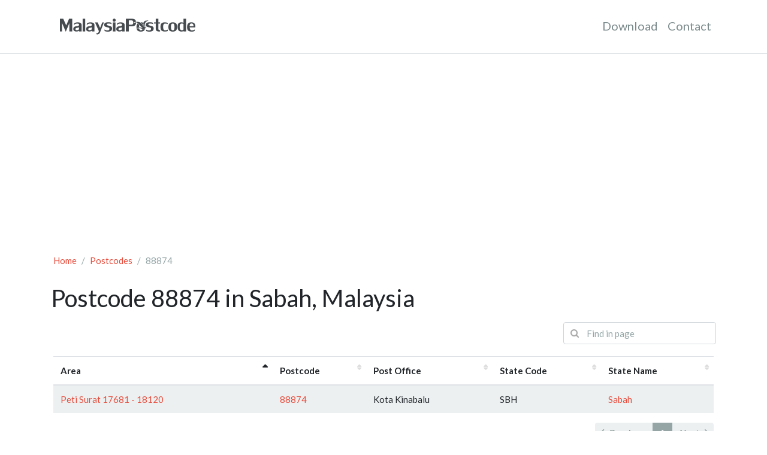

--- FILE ---
content_type: text/html; charset=UTF-8
request_url: https://malaysiapostcode.com/postcodes/88874
body_size: 2152
content:
<!DOCTYPE html>
<html lang="en" class="h-100">
	<head>
		<meta charset="utf-8">
		<meta name="viewport" content="width=device-width, initial-scale=1, shrink-to-fit=no">
		<meta name="author" content="Malaysia Postcode">
		<meta name="description" content="List of area covered by postcode 88874 in Sabah, Malaysia.">
		<meta name="keywords" content="malaysia postcode, postal code, pos office, 88874, sabah">

		<link href="/favicon.ico" type="image/x-icon" rel="icon">
		<link href="/favicon.ico" type="image/x-icon" rel="shortcut icon">

		<meta property="og:title" content="">
		<meta property="og:type" content="website">
		<meta property="og:url" content="">
		<meta property="og:site_name" content="">
		<meta property="og:description" content="">
		<meta property="og:image" content="">
		<meta property="og:image:secure_url" content="">
		<meta property="og:image:type" content="">
		<meta property="og:image:width" content="">
		<meta property="og:image:height" content="">

		<title>Postcode 88874 in Sabah, Malaysia</title>

		<link href="https://cdnjs.cloudflare.com/ajax/libs/bootswatch/4.6.0/flatly/bootstrap.min.css" rel="stylesheet">
		<link href="https://cdnjs.cloudflare.com/ajax/libs/font-awesome/4.7.0/css/font-awesome.min.css" rel="stylesheet">
		<link href="https://cdn.malaysiapostcode.com/assets/css/styles.css" rel="stylesheet">

		<link href="https://cdn.datatables.net/plug-ins/1.10.21/integration/font-awesome/dataTables.fontAwesome.css" rel="stylesheet" type="text/css" media="screen" />


		<script data-ad-client="ca-pub-6841894354556173" async src="https://pagead2.googlesyndication.com/pagead/js/adsbygoogle.js"></script>

		<!-- Global site tag (gtag.js) - Google Analytics -->
		<script async src="https://www.googletagmanager.com/gtag/js?id=G-K1QQFLFFRR"></script>
		<script>Added
			window.dataLayer = window.dataLayer || [];
			function gtag(){dataLayer.push(arguments);}
			gtag('js', new Date());

			gtag('config', 'G-K1QQFLFFRR');
		</script>
		<script defer src="https://app.usermetric.io/pixel/6J4ExtzZ8XmC8qAE"></script>
		<script async src="https://srv20296.cloudfilt.com/analyz.js?render=eqLcmuRFm8Sss0ZXQXZJ"></script>
	</head>

	<body class="d-flex flex-column h-100">
		
		<nav class="navbar navbar-expand-lg navbar-light p-3 px-md-4 mb-3 bg-white border-bottom">
			<div class="container">
				<a href="/" class="navbar-brand"><img src="https://cdn.malaysiapostcode.com/assets/img/logo.png" width="256" height="47" alt="logo" class=""></a>

				<button class="navbar-toggler" type="button" data-toggle="collapse" data-target="#navbarNavDropdown">
					<span class="navbar-toggler-icon"></span>
				</button>

				<div class="collapse navbar-collapse" id="navbarNavDropdown">
					<ul class="navbar-nav ml-auto">
						<li class="nav-item">
							<a class="nav-link text-dark" href="/download">Download</a>
						</li>
						<li class="nav-item">
							<a class="nav-link text-dark" href="/contact">Contact</a>
						</li>
					</ul>
				</div>
			</div>
		</nav>		<div class="container">
			<div class="row mb-5">
				<div class="col-md-12">
					<nav aria-label="breadcrumb">
						<ol class="breadcrumb bg-white pl-1">
							<li class="breadcrumb-item"><a href="/">Home</a></li>
							<li class="breadcrumb-item"><a href="/postcodes">Postcodes</a></li>
							<li class="breadcrumb-item active" aria-current="page">88874</li>
						</ol>
					</nav>

					<h2>Postcode 88874 in Sabah, Malaysia</h2>

					
					<div class="form-group has-search row mt-3">
						<div class="col-md-3 ml-auto">
							<span class="fa fa-search icon-search"></span>
							<input type="search" id="find-in-page" placeholder="Find in page" class="form-control" maxlength="50">
						</div>
					</div>

					<div class="table-responsive mt-3 p-1">
						<table class="table table-hover table-striped">
							<thead>
								<tr>
									<th>Area</th>
									<th>Postcode</th>
									<th>Post Office</th>
									<th>State Code</th>
									<th>State Name</th>
								</tr>
							</thead>
							<tbody>
						<tr>
							<td><a href="/postcodes/88874/Peti_Surat_17681_-_18120">Peti Surat 17681 - 18120</a></td>
							<td><a href="/postcodes/88874">88874</a></td>
							<td>Kota Kinabalu</td>
							<td>SBH</td>
							<td><a href="/states/Sabah">Sabah</a></td>
						</tr>
							</tbody>
						</table>
					</div>				</div>
			</div>
		</div>
		<footer class="footer mt-auto py-3 border-top bg-light">
			<div class="container">
				<div class="row">
					<div class="col-md-4">
						<div class="text-mute d-none d-md-block">&copy; 2012 - 2026 <a href="https://malaysiapostcode.com">MalaysiaPostcode</a>. All rights reserved.</div>
						<div class="text-mute d-sm d-md-none">&copy; 2026 <a href="https://malaysiapostcode.com">MalaysiaPostcode</a>.</div>
					</div>
					<div class="col-md-8 text-md-right">
						This work is licensed under a <a href="http://creativecommons.org/licenses/by/3.0/" target="_blank" rel="license"><i class="fa fa-creative-commons"></i> Creative Commons Attribution 3.0 Unported License</a>.
					</div>
				</div>
			</div>
		</footer>

		<script src="https://cdnjs.cloudflare.com/ajax/libs/jquery/3.6.0/jquery.min.js"></script>
		<script src="https://cdnjs.cloudflare.com/ajax/libs/twitter-bootstrap/4.6.0/js/bootstrap.bundle.min.js"></script>
		<script src="https://cdn.malaysiapostcode.com/assets/js/scripts.min.js"></script>

		<script src="https://cdnjs.cloudflare.com/ajax/libs/datatables/1.10.21/js/jquery.dataTables.min.js"></script>
		<script src="https://cdnjs.cloudflare.com/ajax/libs/datatables/1.10.21/js/dataTables.bootstrap4.min.js"></script>

		<script>
		<!--
		$(function(){
		var table = $('table').DataTable({
			pageLength: 25,
			columnDefs: [{
				targets : 'no-sort',
				orderable: false,
			}],
			dom: 't<"pull-right"p><"clear">',
		});

		$('#find-in-page').on('input', function(e) {
			e.preventDefault();
			table.columns(0).search($(this).val()).draw();
		});
	});
		//-->
		</script>

	<script defer src="https://static.cloudflareinsights.com/beacon.min.js/vcd15cbe7772f49c399c6a5babf22c1241717689176015" integrity="sha512-ZpsOmlRQV6y907TI0dKBHq9Md29nnaEIPlkf84rnaERnq6zvWvPUqr2ft8M1aS28oN72PdrCzSjY4U6VaAw1EQ==" data-cf-beacon='{"version":"2024.11.0","token":"958bc7f4f621457c8c09c15be3e2bf51","r":1,"server_timing":{"name":{"cfCacheStatus":true,"cfEdge":true,"cfExtPri":true,"cfL4":true,"cfOrigin":true,"cfSpeedBrain":true},"location_startswith":null}}' crossorigin="anonymous"></script>
</body>

	<!-- M4epJAebM5j3wMnZGmFD1aqqihSFfM4Y -->
</html>

--- FILE ---
content_type: text/html; charset=utf-8
request_url: https://www.google.com/recaptcha/api2/aframe
body_size: 268
content:
<!DOCTYPE HTML><html><head><meta http-equiv="content-type" content="text/html; charset=UTF-8"></head><body><script nonce="1gnXVYMF_fS1YOeJEyg4jQ">/** Anti-fraud and anti-abuse applications only. See google.com/recaptcha */ try{var clients={'sodar':'https://pagead2.googlesyndication.com/pagead/sodar?'};window.addEventListener("message",function(a){try{if(a.source===window.parent){var b=JSON.parse(a.data);var c=clients[b['id']];if(c){var d=document.createElement('img');d.src=c+b['params']+'&rc='+(localStorage.getItem("rc::a")?sessionStorage.getItem("rc::b"):"");window.document.body.appendChild(d);sessionStorage.setItem("rc::e",parseInt(sessionStorage.getItem("rc::e")||0)+1);localStorage.setItem("rc::h",'1769049846386');}}}catch(b){}});window.parent.postMessage("_grecaptcha_ready", "*");}catch(b){}</script></body></html>